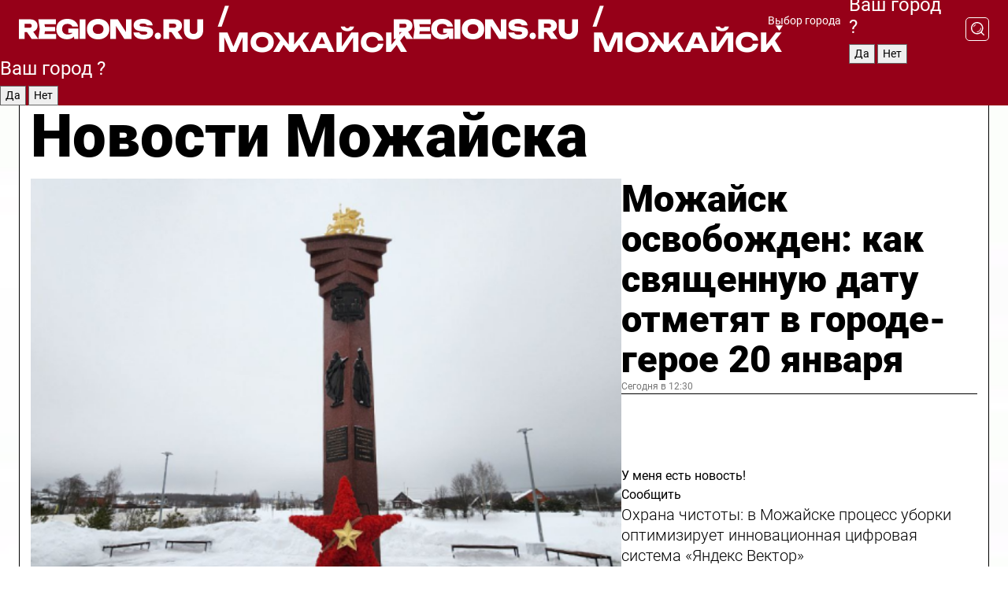

--- FILE ---
content_type: text/html; charset=UTF-8
request_url: https://regions.ru/mozhaisk
body_size: 19379
content:
<!DOCTYPE html>
<html lang="ru">
<head>

    <meta charset="utf-8">
    <!-- <base href="/"> -->

    <title>Новости Можайска сегодня последние: самые главные и свежие происшествия и события дня</title>
    <meta name="keywords" content="">
    <meta name="description" content="Главные последние новости Можайска сегодня онлайн: самая оперативная информация круглосуточно">

    <meta name="csrf-token" content="BmCCDzgTyCL60vxJvCFMk1g0x8r9JjTYVUvt5QsF" />

    
    
    
    
    
    
    
    
    
    
    
    <meta http-equiv="X-UA-Compatible" content="IE=edge">
    <meta name="viewport" content="width=device-width, initial-scale=1, maximum-scale=1">

    <!-- Template Basic Images Start -->
    <link rel="icon" href="/img/favicon/favicon.ico">
    <link rel="apple-touch-icon" sizes="180x180" href="/img/favicon/apple-touch-icon.png">
    <!-- Template Basic Images End -->

    <!-- Custom Browsers Color Start -->
    <meta name="theme-color" content="#000">
    <!-- Custom Browsers Color End -->

    <link rel="stylesheet" href="https://regions.ru/css/main.min.css">
    <link rel="stylesheet" href="https://regions.ru/js/owl-carousel/assets/owl.carousel.min.css">
    <link rel="stylesheet" href="https://regions.ru/js/owl-carousel/assets/owl.theme.default.min.css">
    <link rel="stylesheet" href="https://regions.ru/css/custom.css?v=1768577981">

            <meta name="yandex-verification" content="1c939766cd81bf26" />
<meta name="google-site-verification" content="0vnG0Wlft2veIlSU714wTZ0kjs1vcRkXrIPCugsS9kc" />
<meta name="zen-verification" content="vlOnBo0GD4vjQazFqMHcmGcgw5TdyGjtDXLZWMcmdOiwd3HtGi66Kn5YsHnnbas9" />
<meta name="zen-verification" content="TbLqR35eMeggrFrleQbCgkqfhk5vr0ZqxHRlFZy4osbTCq7B4WQ27RqCCA3s2chu" />

<script type="text/javascript">
    (function(c,l,a,r,i,t,y){
        c[a]=c[a]||function(){(c[a].q=c[a].q||[]).push(arguments)};
        t=l.createElement(r);t.async=1;t.src="https://www.clarity.ms/tag/"+i;
        y=l.getElementsByTagName(r)[0];y.parentNode.insertBefore(t,y);
    })(window, document, "clarity", "script", "km2s2rvk59");
</script>

<!-- Yandex.Metrika counter -->
<script type="text/javascript" >
    (function(m,e,t,r,i,k,a){m[i]=m[i]||function(){(m[i].a=m[i].a||[]).push(arguments)};
        m[i].l=1*new Date();
        for (var j = 0; j < document.scripts.length; j++) {if (document.scripts[j].src === r) { return; }}
        k=e.createElement(t),a=e.getElementsByTagName(t)[0],k.async=1,k.src=r,a.parentNode.insertBefore(k,a)})
    (window, document, "script", "https://mc.yandex.ru/metrika/tag.js", "ym");

    ym(96085658, "init", {
        clickmap:true,
        trackLinks:true,
        accurateTrackBounce:true,
        webvisor:true
    });

            ym(23180143, "init", {
            clickmap: true,
            trackLinks: true,
            accurateTrackBounce: true
        });
    </script>
<noscript>
    <div>
        <img src="https://mc.yandex.ru/watch/96085658" style="position:absolute; left:-9999px;" alt="" />

                    <img src="https://mc.yandex.ru/watch/23180143" style="position:absolute; left:-9999px;" alt="" />
            </div>
</noscript>
<!-- /Yandex.Metrika counter -->

<!-- Top.Mail.Ru counter -->
<script type="text/javascript">
    var _tmr = window._tmr || (window._tmr = []);
    _tmr.push({id: "3513779", type: "pageView", start: (new Date()).getTime()});
    (function (d, w, id) {
        if (d.getElementById(id)) return;
        var ts = d.createElement("script"); ts.type = "text/javascript"; ts.async = true; ts.id = id;
        ts.src = "https://top-fwz1.mail.ru/js/code.js";
        var f = function () {var s = d.getElementsByTagName("script")[0]; s.parentNode.insertBefore(ts, s);};
        if (w.opera == "[object Opera]") { d.addEventListener("DOMContentLoaded", f, false); } else { f(); }
    })(document, window, "tmr-code");
</script>
<noscript><div><img src="https://top-fwz1.mail.ru/counter?id=3513779;js=na" style="position:absolute;left:-9999px;" alt="Top.Mail.Ru" /></div></noscript>
<!-- /Top.Mail.Ru counter -->

<script defer src="https://setka.news/scr/versioned/bundle.0.0.3.js"></script>
<link href="https://setka.news/scr/versioned/bundle.0.0.3.css" rel="stylesheet" />

<script>window.yaContextCb=window.yaContextCb||[]</script>
<script src="https://yandex.ru/ads/system/context.js" async></script>

    
    
    <script>
        if( window.location.href.includes('smi2')
            || window.location.href.includes('setka')
            || window.location.href.includes('adwile')
            || window.location.href.includes('24smi') ){

            window.yaContextCb.push(() => {
                Ya.Context.AdvManager.render({
                    "blockId": "R-A-16547837-5",
                    "renderTo": "yandex_rtb_R-A-16547837-5"
                })
            })

        }
    </script>
</head>


<body data-city-id="24" class="region silver_ponds" style="">



<!-- Custom HTML -->
<header class="fixed winter-2025">
    <div class="container">
        <div class="outer region">
                            <a href="/mozhaisk/" class="logo desktop">
                    <img src="/img/logo.svg" alt="" class="logo-short" />
                    
                    <span class="logo-region">
                        / Можайск
                    </span>
                </a>

                <a href="/mozhaisk/" class="logo mobile">
                    <img src="/img/logo.svg" alt="" class="logo-short" />
                        
                    <span class="logo-region">
                        / Можайск
                    </span>
                </a>
            

            <a href="#" class="mmenu-opener d-block d-lg-none" id="mmenu-opener">
                <!--<img src="/img/bars.svg" alt="">-->
            </a>

            <div class="mmenu" id="mmenu">
                <form action="/mozhaisk/search" class="mmenu-search">
                    <input type="text" name="query" class="search" placeholder="Поиск" />
                </form>
                <nav class="mobile-nav">
                    <ul>
                        <li><a href="/mozhaisk/news">Новости</a></li>
                        <li><a href="/mozhaisk/articles">Статьи</a></li>
                                                <li><a href="/mozhaisk/video">Видео</a></li>
                        <li><a href="/cities">Выбрать город</a></li>
                        <li><a href="/about">О редакции</a></li>
                        <li><a href="/vacancies">Вакансии</a></li>
                        <li><a href="/contacts">Контакты</a></li>
                    </ul>
                </nav>
                <div class="subscribe">
                    <div class="text">Подписывайтесь</div>
                    <div class="soc">
                        <!--a href="#" class="soc-item" target="_blank"><img src="/img/top-yt.svg" alt=""></a-->
                        <a href="https://vk.com/regionsru" class="soc-item" target="_blank"><img src="/img/top-vk.svg" alt=""></a>
                        <a href="https://ok.ru/regionsru" target="_blank" class="soc-item"><img src="/img/top-ok.svg" alt=""></a>
                        
                        <a href="https://dzen.ru/regions" class="soc-item" target="_blank"><img src="/img/top-dzen.svg" alt=""></a>
                        <a href="https://rutube.ru/channel/47098509/" class="soc-item" target="_blank"><img src="/img/top-rutube.svg" alt=""></a>
                    </div>
                </div>
            </div><!--mmenu-->

            <div class="right d-none d-lg-flex">
                <div>
    <a class="choose-city" href="#" id="choose-city">
        Выбор города
    </a>

    <form class="city-popup" id="city-popup" action="#">
        <div class="title">
            Введите название вашего города или выберите из списка:
        </div>
        <input id="searchCity" class="search-input" onkeyup="search_city()" type="text" name="city" placeholder="Введите название города..." />

        <ul id='list' class="list">
            <li class="cities" data-city="/">Главная страница</li>

                            <li class="cities" data-city="balashikha">Балашиха</li>
                            <li class="cities" data-city="bronnitsy">Бронницы</li>
                            <li class="cities" data-city="vidnoe">Видное</li>
                            <li class="cities" data-city="volokolamsk">Волоколамск</li>
                            <li class="cities" data-city="voskresensk">Воскресенск</li>
                            <li class="cities" data-city="dmitrov">Дмитров</li>
                            <li class="cities" data-city="dolgoprudny">Долгопрудный</li>
                            <li class="cities" data-city="domodedovo">Домодедово</li>
                            <li class="cities" data-city="dubna">Дубна</li>
                            <li class="cities" data-city="egorievsk">Егорьевск</li>
                            <li class="cities" data-city="zhukovsky">Жуковский</li>
                            <li class="cities" data-city="zaraisk">Зарайск</li>
                            <li class="cities" data-city="istra">Истра</li>
                            <li class="cities" data-city="kashira">Кашира</li>
                            <li class="cities" data-city="klin">Клин</li>
                            <li class="cities" data-city="kolomna">Коломна</li>
                            <li class="cities" data-city="korolev">Королев</li>
                            <li class="cities" data-city="kotelniki">Котельники</li>
                            <li class="cities" data-city="krasnogorsk">Красногорск</li>
                            <li class="cities" data-city="lobnya">Лобня</li>
                            <li class="cities" data-city="lospetrovsky">Лосино-Петровский</li>
                            <li class="cities" data-city="lotoshino">Лотошино</li>
                            <li class="cities" data-city="lukhovitsy">Луховицы</li>
                            <li class="cities" data-city="lytkarino">Лыткарино</li>
                            <li class="cities" data-city="lyubertsy">Люберцы</li>
                            <li class="cities" data-city="mozhaisk">Можайск</li>
                            <li class="cities" data-city="mytischi">Мытищи</li>
                            <li class="cities" data-city="naro-fominsk">Наро-Фоминск</li>
                            <li class="cities" data-city="noginsk">Ногинск</li>
                            <li class="cities" data-city="odintsovo">Одинцово</li>
                            <li class="cities" data-city="orekhovo-zuevo">Орехово-Зуево</li>
                            <li class="cities" data-city="pavlposad">Павловский Посад</li>
                            <li class="cities" data-city="podolsk">Подольск</li>
                            <li class="cities" data-city="pushkino">Пушкино</li>
                            <li class="cities" data-city="ramenskoe">Раменское</li>
                            <li class="cities" data-city="reutov">Реутов</li>
                            <li class="cities" data-city="ruza">Руза</li>
                            <li class="cities" data-city="sergposad">Сергиев Посад</li>
                            <li class="cities" data-city="serprudy">Серебряные Пруды</li>
                            <li class="cities" data-city="serpuhov">Серпухов</li>
                            <li class="cities" data-city="solnechnogorsk">Солнечногорск</li>
                            <li class="cities" data-city="stupino">Ступино</li>
                            <li class="cities" data-city="taldom">Талдом</li>
                            <li class="cities" data-city="fryazino">Фрязино</li>
                            <li class="cities" data-city="khimki">Химки</li>
                            <li class="cities" data-city="chernogolovka">Черноголовка</li>
                            <li class="cities" data-city="chekhov">Чехов</li>
                            <li class="cities" data-city="shatura">Шатура</li>
                            <li class="cities" data-city="shakhovskaya">Шаховская</li>
                            <li class="cities" data-city="schelkovo">Щелково</li>
                            <li class="cities" data-city="elektrostal">Электросталь</li>
                    </ul>
        <div class="show-all" id="show-all">
            <img src="/img/show-all.svg" alt="">
        </div>
    </form>
</div>

                <div class="city-confirm js-city-confirm">
                    <h4>Ваш город <span></span>?</h4>
                    <div class="buttons-row">
                        <input type="button" value="Да" class="js-city-yes" />
                        <input type="button" value="Нет" class="js-city-no" />
                    </div>

                                    </div>

                <a class="search" href="#" id="search-opener">
						<span class="search-icon">
							<img src="/img/magnifier.svg" alt="" />
							<img src="/img/magnifier.svg" alt="" />
						</span>
                </a>
                <form action="/mozhaisk/search" id="search-form" class="search-form">
                    <input id="search" class="search-input" type="text" name="query" placeholder="Что ищете?" />
                </form>
            </div>


        </div>
    </div>

    <div class="mobile-popup">
        <div class="city-confirm js-city-confirm">
            <h4>Ваш город <span></span>?</h4>
            <div class="buttons-row">
                <input type="button" value="Да" class="js-city-yes" />
                <input type="button" value="Нет" class="js-city-mobile-no" />
            </div>
        </div>
    </div>
</header>


<div class="container">
    <div id="yandex_rtb_R-A-16547837-5"></div>

            <nav class="nav-bar border-left border-right border-bottom" role="navigation" id="nav-bar">
    <ul class="nav-menu ul-style">
        <!--li class="item online">
            <a href="#" class="nav-link">Срочно</a>
        </li-->

                    <!--li class="item header">
                <h1>Новости Можайска сегодня последние: самые главные и свежие происшествия и события дня</h1>
            </li-->
                <li class="item nav-wrapper">
            <ul class="nav-sections ul-style">
                <li class="item sections-item">
                    <a href="/mozhaisk/news" class="nav-link ttu">Новости</a>
                </li>

                <li class="item sections-item">
                    <a href="/mozhaisk/articles" class="nav-link ttu">Статьи</a>
                </li>
                                <li class="item sections-item">
                    <a href="/mozhaisk/video" class="nav-link ttu">Видео</a>
                </li>

                
                                                                                        <li class="item sections-item">
                                <a href="/mozhaisk/obschestvo" class="nav-link">Общество</a>
                            </li>
                                                                                                <li class="item sections-item">
                                <a href="/mozhaisk/proisshestviya" class="nav-link">Происшествия</a>
                            </li>
                                                                                                <li class="item sections-item">
                                <a href="/mozhaisk/transport" class="nav-link">Транспорт</a>
                            </li>
                                                                                                <li class="item sections-item">
                                <a href="/mozhaisk/blagoustroystvo-i-zhkh" class="nav-link">Благоустройство</a>
                            </li>
                                                                                                                                                                                                                                                                                                                                                                                                                                                                                                                                                                                                                        </ul>
        </li><!--li-->
        <li class="item more" id="more-opener">
            <a href="#" class="nav-link">Еще</a>
        </li>
    </ul>

    <div class="more-popup" id="more-popup">
                    <nav class="categories">
                <ul>
                                            <li>
                            <a href="/mozhaisk/obschestvo">Общество</a>
                        </li>
                                            <li>
                            <a href="/mozhaisk/proisshestviya">Происшествия</a>
                        </li>
                                            <li>
                            <a href="/mozhaisk/transport">Транспорт</a>
                        </li>
                                            <li>
                            <a href="/mozhaisk/blagoustroystvo-i-zhkh">Благоустройство</a>
                        </li>
                                            <li>
                            <a href="/mozhaisk/stroitelstvo">Строительство</a>
                        </li>
                                            <li>
                            <a href="/mozhaisk/geroi-svo">Герои СВО</a>
                        </li>
                                            <li>
                            <a href="/mozhaisk/ofitsialno">Официально</a>
                        </li>
                                            <li>
                            <a href="/mozhaisk/blog">Блог</a>
                        </li>
                                            <li>
                            <a href="/mozhaisk/zdorove">Здравоохранение</a>
                        </li>
                                            <li>
                            <a href="/mozhaisk/bezopasnost">Безопасность</a>
                        </li>
                                            <li>
                            <a href="/mozhaisk/ekologiya">Экология</a>
                        </li>
                                            <li>
                            <a href="/mozhaisk/sport">Спорт</a>
                        </li>
                                            <li>
                            <a href="/mozhaisk/obrazovanie">Образование</a>
                        </li>
                                            <li>
                            <a href="/mozhaisk/kultura">Культура</a>
                        </li>
                                            <li>
                            <a href="/mozhaisk/novosti">Новости</a>
                        </li>
                                            <li>
                            <a href="/mozhaisk/turizm">Туризм</a>
                        </li>
                                    </ul>
            </nav>
        
        <nav class="bottom-nav">
            <ul>
                <li><a href="/about">О редакции</a></li>
                <li><a href="/mozhaisk/authors">Авторы</a></li>
                <li><a href="/media-kit">Рекламодателям</a></li>
                <li><a href="/contacts">Контактная информация</a></li>
                <li><a href="/privacy-policy">Политика конфиденциальности</a></li>
            </ul>
        </nav>

        <div class="subscribe">
            <div class="text">Подписывайтесь</div>
            <div class="soc">
                <!--a href="#" class="soc-item" target="_blank"><img src="/img/top-yt.svg" alt=""></a-->
                <a href="https://vk.com/regionsru" class="soc-item" target="_blank"><img src="/img/top-vk.svg" alt=""></a>
                <a href="https://ok.ru/regionsru" target="_blank" class="soc-item"><img src="/img/top-ok.svg" alt=""></a>
                                <a href="https://dzen.ru/regions" class="soc-item" target="_blank"><img src="/img/top-dzen.svg" alt=""></a>
                <a href="https://rutube.ru/channel/47098509/" class="soc-item" target="_blank"><img src="/img/top-rutube.svg" alt=""></a>
                <a href="https://max.ru/regions" class="soc-item" target="_blank">
                    <img src="/img/top-max.svg" alt="">
                </a>
            </div>
        </div>
    </div>
</nav>
    
    
    <div class="zones border-left border-right">
        <div class="site-header">
            <h1>Новости Можайска</h1>
        </div>

        <div class="region-page">
                            <div class="article big-story">
                    <a class="image" href="/mozhaisk/kultura/mozhaysk-osvobozhden-kak-svyaschennuyu-datu-otmetyat-v-gorode-geroe-20-yanvarya">
                        <img src="https://storage.yandexcloud.net/regions/posts/media/thumbnails/2026/01/medium/DOnbaXYOS5jbX7huYY8Xr2ffA5Z31zrpw5iPkAvy.png" class="article-image" alt="Можайск освобожден: как священную дату отметят в городе-герое 20 января" />
                    </a>
                    <div class="right border-bottom">
                        <a href="/mozhaisk/kultura/mozhaysk-osvobozhden-kak-svyaschennuyu-datu-otmetyat-v-gorode-geroe-20-yanvarya" class="headline">Можайск освобожден: как священную дату отметят в городе-герое 20 января</a>
                        <div class="update">
                            Сегодня в 12:30
                        </div>
                        <div class="related-items">
                            <div class="feedback-mobile-banner-wrapper">
    <div class="feedback-mobile-banner-btn js-show-feedback-form-btn">

        <div class="feedback-mobile-banner-btn__ico">
            <svg width="72" height="72" viewBox="0 0 72 72" fill="none" xmlns="http://www.w3.org/2000/svg">
                <path d="M7.01577 71.5L13.8486 51.8407C13.8734 51.6964 13.8635 51.4575 13.695 51.3082C5.30631 45.8384 0.5 37.6811 0.5 28.9116C0.5 12.9701 16.5739 0 36.3293 0C56.0847 0 72 12.9701 72 28.9116C72 44.853 55.9261 57.8231 36.1707 57.8231C34.9122 57.8231 33.495 57.8231 32.1869 57.6639C32.1275 57.6639 32.0631 57.6688 32.0284 57.6887L7.01577 71.49V71.5ZM36.3293 2.48851C17.9414 2.48851 2.97748 14.3438 2.97748 28.9116C2.97748 36.835 7.39234 44.2458 15.0923 49.2477L15.1617 49.2975C16.123 50.0241 16.5491 51.2733 16.2468 52.4828L16.2171 52.5923L11.4901 66.1945L30.8838 55.4939C31.4982 55.1853 32.0532 55.1853 32.2613 55.1853L32.4149 55.1953C33.5892 55.3446 34.9617 55.3446 36.1757 55.3446C54.5635 55.3446 69.5275 43.4893 69.5275 28.9215C69.5275 14.3538 54.6329 2.48851 36.3293 2.48851Z" fill="white"/>
                <path d="M21.306 35.6598C18.12 35.6598 15.5285 33.0569 15.5285 29.8566C15.5285 26.6564 18.12 24.0534 21.306 24.0534C24.492 24.0534 27.0835 26.6564 27.0835 29.8566C27.0835 33.0569 24.492 35.6598 21.306 35.6598ZM21.306 26.5419C19.4875 26.5419 18.006 28.0301 18.006 29.8566C18.006 31.6832 19.4875 33.1713 21.306 33.1713C23.1245 33.1713 24.606 31.6832 24.606 29.8566C24.606 28.0301 23.1245 26.5419 21.306 26.5419Z" fill="white"/>
                <path d="M36.3293 35.6598C33.1432 35.6598 30.5518 33.0569 30.5518 29.8566C30.5518 26.6564 33.1432 24.0534 36.3293 24.0534C39.5153 24.0534 42.1067 26.6564 42.1067 29.8566C42.1067 33.0569 39.5153 35.6598 36.3293 35.6598ZM36.3293 26.5419C34.5108 26.5419 33.0293 28.0301 33.0293 29.8566C33.0293 31.6832 34.5108 33.1713 36.3293 33.1713C38.1477 33.1713 39.6293 31.6832 39.6293 29.8566C39.6293 28.0301 38.1477 26.5419 36.3293 26.5419Z" fill="white"/>
                <path d="M51.1991 35.6598C48.0131 35.6598 45.4217 33.0569 45.4217 29.8566C45.4217 26.6564 48.0131 24.0534 51.1991 24.0534C54.3852 24.0534 56.9766 26.6564 56.9766 29.8566C56.9766 33.0569 54.3852 35.6598 51.1991 35.6598ZM51.1991 26.5419C49.3807 26.5419 47.8991 28.0301 47.8991 29.8566C47.8991 31.6832 49.3807 33.1713 51.1991 33.1713C53.0176 33.1713 54.4991 31.6832 54.4991 29.8566C54.4991 28.0301 53.0176 26.5419 51.1991 26.5419Z" fill="white"/>
            </svg>

        </div>

        <div class="feedback-mobile-banner-btn__text">
            У меня есть новость!
        </div>

        <div class="feedback-mobile-banner-btn__btn">Сообщить</div>
    </div>
</div>

                            

                                                                                                                                                            <div class="item">
                                        <a href="/mozhaisk/obschestvo/ohrana-chistoty-v-mozhayske-protsess-uborki-optimiziruet-innovatsionnaya-tsifrovaya-sistema-yandeks-vektor" class="name">Охрана чистоты: в Можайске процесс уборки оптимизирует инновационная цифровая система «Яндекс Вектор»</a>
                                        <span class="update">Сегодня в 11:30</span>
                                    </div>
                                                                                                                                <div class="item">
                                        <a href="/mozhaisk/obschestvo/v-magazinah-mozhayska-i-pavlischeva-perestanut-prodavat-eto-v-kreschenie" class="name">В магазинах Можайска и Павлищева перестанут продавать это в Крещение</a>
                                        <span class="update">Сегодня в 16:30</span>
                                    </div>
                                                                                    </div>
                    </div>
                </div><!--big-story-->
            
            <div class="feedback-modal-success-wrapper js-feedback-success">
    <div class="feedback-modal-success-wrapper__result">
        <div class="feedback-modal-success-wrapper__result-text">
            Ваше обращение принято. <br /> Мы рассмотрим его в ближайшее время.
        </div>
        <div class="feedback-modal-success-wrapper__result-btn js-hide-feedback-success-btn">
            Закрыть
        </div>
    </div>
</div>


<div class="feedback-modal-form-wrapper js-feedback-form">
    <h3>Опишите проблему</h3>

    <form
        id="feedback-form"
        method="post"
        action="https://regions.ru/feedback"
    >
        <input type="hidden" name="site_id" value="24" />

        <textarea name="comment" id="comment" placeholder=""></textarea>

        <div class="js-upload-wrap">
            <div id="files">

            </div>

            <div class="feedback-modal-form-wrapper__row feedback-modal-form-wrapper__add-file">
                <svg width="23" height="24" viewBox="0 0 23 24" fill="none" xmlns="http://www.w3.org/2000/svg">
                    <path d="M10.7802 6.91469C10.4604 7.25035 9.88456 7.25035 9.56467 6.91469C9.24478 6.57902 9.24478 5.97483 9.56467 5.63916L13.2754 1.74545C14.363 0.604196 15.8345 0 17.306 0C20.4409 0 23 2.68531 23 5.97483C23 7.51888 22.4242 9.06294 21.3366 10.2042L17.306 14.4336C16.2184 15.5748 14.8108 16.179 13.3394 16.179C11.2921 16.179 9.5007 15.0378 8.47705 13.2923C8.22114 12.8895 8.02921 12.4196 7.90125 11.9497C7.7733 11.4797 8.02921 10.9427 8.47705 10.8084C8.9249 10.6741 9.43672 10.9427 9.56467 11.4126C9.62865 11.7483 9.75661 12.0168 9.94854 12.3524C10.6523 13.5608 11.9319 14.3664 13.2754 14.3664C14.299 14.3664 15.2587 13.9636 16.0264 13.2252L20.057 8.9958C20.8248 8.19021 21.2086 7.11608 21.2086 6.10909C21.2086 3.82657 19.4812 2.01399 17.306 2.01399C16.2823 2.01399 15.3227 2.41678 14.5549 3.22238L10.8442 7.11608L10.7802 6.91469ZM12.2517 17.0517L8.54103 20.9455C7.00556 22.5566 4.51043 22.5566 2.97497 20.9455C1.4395 19.3343 1.4395 16.7161 2.97497 15.1049L7.00556 10.8755C7.7733 10.0699 8.79694 9.66713 9.75661 9.66713C10.7163 9.66713 11.7399 10.0699 12.5076 10.8755C12.7636 11.1441 12.9555 11.4126 13.0834 11.6811C13.2754 11.9497 13.4033 12.2853 13.4673 12.621C13.5953 13.0909 14.1071 13.4266 14.5549 13.2252C15.0028 13.0909 15.2587 12.5538 15.1307 12.0839C15.0028 11.614 14.8108 11.1441 14.5549 10.7413C14.299 10.3385 14.0431 9.93567 13.7232 9.6C12.6356 8.45874 11.1641 7.85455 9.69263 7.85455C8.22114 7.85455 6.74965 8.45874 5.66203 9.6L1.63143 13.8294C-0.543811 16.1119 -0.543811 19.9385 1.63143 22.2881C3.80668 24.5706 7.38943 24.5706 9.56467 22.2881L13.2754 18.3944C13.5953 18.0587 13.5953 17.4545 13.2754 17.1189C12.8915 16.7832 12.3797 16.7832 11.9958 17.1189L12.2517 17.0517Z" fill="#960018"/>
                </svg>

                <div class="file-load-area">
                    <label>
                        <input id="fileupload" data-url="https://regions.ru/feedback/upload" data-target="files" name="file" type="file" style="display: none">
                        Добавить фото или видео
                    </label>
                </div>
                <div class="file-loader">
                    <div class="lds-ring"><div></div><div></div><div></div><div></div></div>
                </div>
            </div>
        </div>

        <div class="feedback-modal-form-wrapper__row">
            <label for="category_id">Тема:</label>
            <select name="category_id" id="category_id">
                <option value="">Выберите тему</option>
                                    <option value="1">Дороги</option>
                                    <option value="15">Блог</option>
                                    <option value="2">ЖКХ</option>
                                    <option value="3">Благоустройство</option>
                                    <option value="4">Здравоохранение</option>
                                    <option value="5">Социальная сфера</option>
                                    <option value="6">Общественный транспорт</option>
                                    <option value="7">Строительство</option>
                                    <option value="8">Торговля</option>
                                    <option value="9">Мусор</option>
                                    <option value="10">Образование</option>
                                    <option value="11">Бизнес</option>
                                    <option value="12">Другое</option>
                            </select>
        </div>

        <div class="feedback-modal-form-wrapper__row">
            <label>Ваши данные:</label>

            <div class="feedback-modal-form-wrapper__incognito">
                <input type="checkbox" name="incognito" id="incognito" />
                <label for="incognito">Остаться инкогнито</label>
            </div>
        </div>

        <div class="js-feedback-from-personal-wrapper">
            <div class="feedback-modal-form-wrapper__row">
                <input type="text" name="name" id="name" placeholder="ФИО" />
            </div>

            <div class="feedback-modal-form-wrapper__row">
                <input type="text" name="phone" id="phone" placeholder="Телефон" />
            </div>

            <div class="feedback-modal-form-wrapper__row">
                <input type="email" name="email" id="email" placeholder="E-mail" />
            </div>
        </div>

        <div class="feedback-modal-form-wrapper__row">
            <input type="submit" value="Отправить" />
            <input type="reset" class="js-hide-feedback-form-btn" value="Отменить" />
        </div>
    </form>
</div>

<script id="template-upload-file" type="text/html">
    <div class="feedback-modal-form-wrapper__file">
        <input type="hidden" name="files[]" value="${_id}" />

        <div class="feedback-modal-form-wrapper__file-ico">
            <svg id="Layer_1" style="enable-background:new 0 0 512 512;" version="1.1" viewBox="0 0 512 512" xml:space="preserve" xmlns="http://www.w3.org/2000/svg" xmlns:xlink="http://www.w3.org/1999/xlink"><path d="M399.3,168.9c-0.7-2.9-2-5-3.5-6.8l-83.7-91.7c-1.9-2.1-4.1-3.1-6.6-4.4c-2.9-1.5-6.1-1.6-9.4-1.6H136.2  c-12.4,0-23.7,9.6-23.7,22.9v335.2c0,13.4,11.3,25.9,23.7,25.9h243.1c12.4,0,21.2-12.5,21.2-25.9V178.4  C400.5,174.8,400.1,172.2,399.3,168.9z M305.5,111l58,63.5h-58V111z M144.5,416.5v-320h129v81.7c0,14.8,13.4,28.3,28.1,28.3h66.9  v210H144.5z"/></svg>
        </div>
        <div class="feedback-modal-form-wrapper__file-text">
            ${name}
        </div>
        <div class="feedback-modal-form-wrapper__file-del js-feedback-delete-file">
            <svg style="enable-background:new 0 0 36 36;" version="1.1" viewBox="0 0 36 36" xml:space="preserve" xmlns="http://www.w3.org/2000/svg" xmlns:xlink="http://www.w3.org/1999/xlink"><style type="text/css">
                    .st0{fill:#960018;}
                    .st1{fill:none;stroke:#960018;stroke-width:2.0101;stroke-linejoin:round;stroke-miterlimit:10;}
                    .st2{fill:#960018;}
                    .st3{fill-rule:evenodd;clip-rule:evenodd;fill:#960018;}
                </style><g id="Layer_1"/><g id="icons"><path class="st0" d="M6.2,3.5L3.5,6.2c-0.7,0.7-0.7,1.9,0,2.7l9.2,9.2l-9.2,9.2c-0.7,0.7-0.7,1.9,0,2.7l2.6,2.6   c0.7,0.7,1.9,0.7,2.7,0l9.2-9.2l9.2,9.2c0.7,0.7,1.9,0.7,2.7,0l2.6-2.6c0.7-0.7,0.7-1.9,0-2.7L23.3,18l9.2-9.2   c0.7-0.7,0.7-1.9,0-2.7l-2.6-2.6c-0.7-0.7-1.9-0.7-2.7,0L18,12.7L8.8,3.5C8.1,2.8,6.9,2.8,6.2,3.5z" id="close_1_"/></g></svg>
        </div>
    </div>
</script>

            <div class="zone zone-region">
                <div class="zone-left">
                    <div class="zone-cites">

                        <div class="feedback-banner-wrapper">
    <div class="feedback-banner-btn js-show-feedback-form-btn">
        <div class="feedback-banner-btn__ico">
            <svg width="72" height="72" viewBox="0 0 72 72" fill="none" xmlns="http://www.w3.org/2000/svg">
                <path d="M7.01577 71.5L13.8486 51.8407C13.8734 51.6964 13.8635 51.4575 13.695 51.3082C5.30631 45.8384 0.5 37.6811 0.5 28.9116C0.5 12.9701 16.5739 0 36.3293 0C56.0847 0 72 12.9701 72 28.9116C72 44.853 55.9261 57.8231 36.1707 57.8231C34.9122 57.8231 33.495 57.8231 32.1869 57.6639C32.1275 57.6639 32.0631 57.6688 32.0284 57.6887L7.01577 71.49V71.5ZM36.3293 2.48851C17.9414 2.48851 2.97748 14.3438 2.97748 28.9116C2.97748 36.835 7.39234 44.2458 15.0923 49.2477L15.1617 49.2975C16.123 50.0241 16.5491 51.2733 16.2468 52.4828L16.2171 52.5923L11.4901 66.1945L30.8838 55.4939C31.4982 55.1853 32.0532 55.1853 32.2613 55.1853L32.4149 55.1953C33.5892 55.3446 34.9617 55.3446 36.1757 55.3446C54.5635 55.3446 69.5275 43.4893 69.5275 28.9215C69.5275 14.3538 54.6329 2.48851 36.3293 2.48851Z" fill="white"/>
                <path d="M21.306 35.6598C18.12 35.6598 15.5285 33.0569 15.5285 29.8566C15.5285 26.6564 18.12 24.0534 21.306 24.0534C24.492 24.0534 27.0835 26.6564 27.0835 29.8566C27.0835 33.0569 24.492 35.6598 21.306 35.6598ZM21.306 26.5419C19.4875 26.5419 18.006 28.0301 18.006 29.8566C18.006 31.6832 19.4875 33.1713 21.306 33.1713C23.1245 33.1713 24.606 31.6832 24.606 29.8566C24.606 28.0301 23.1245 26.5419 21.306 26.5419Z" fill="white"/>
                <path d="M36.3293 35.6598C33.1432 35.6598 30.5518 33.0569 30.5518 29.8566C30.5518 26.6564 33.1432 24.0534 36.3293 24.0534C39.5153 24.0534 42.1067 26.6564 42.1067 29.8566C42.1067 33.0569 39.5153 35.6598 36.3293 35.6598ZM36.3293 26.5419C34.5108 26.5419 33.0293 28.0301 33.0293 29.8566C33.0293 31.6832 34.5108 33.1713 36.3293 33.1713C38.1477 33.1713 39.6293 31.6832 39.6293 29.8566C39.6293 28.0301 38.1477 26.5419 36.3293 26.5419Z" fill="white"/>
                <path d="M51.1991 35.6598C48.0131 35.6598 45.4217 33.0569 45.4217 29.8566C45.4217 26.6564 48.0131 24.0534 51.1991 24.0534C54.3852 24.0534 56.9766 26.6564 56.9766 29.8566C56.9766 33.0569 54.3852 35.6598 51.1991 35.6598ZM51.1991 26.5419C49.3807 26.5419 47.8991 28.0301 47.8991 29.8566C47.8991 31.6832 49.3807 33.1713 51.1991 33.1713C53.0176 33.1713 54.4991 31.6832 54.4991 29.8566C54.4991 28.0301 53.0176 26.5419 51.1991 26.5419Z" fill="white"/>
            </svg>

        </div>

        <div class="feedback-banner-btn__text">
            У меня есть новость!
        </div>

        <div class="feedback-banner-btn__content">
            <div class="feedback-banner-btn__btn">Сообщить</div>
        </div>
    </div>
</div>

                        
                                                    <h2 class="section-heading">
                                Цитаты <span>дня</span>
                            </h2>
                            <div class="quotes">
                                                                    <div class="item">
                                        <div class="top">
                                            <a href="https://regions.ru/mozhaisk/obschestvo/teplom-rodnogo-serdtsa-skvoz-km-studenty-mozhayska-otpravlyayut-pisma-v-voennye-gospitali" class="author-name">Вероника Климчук</a>
                                            <div class="regalia">студентка 1 курса Можайского техникума</div>
                                        </div>
                                        <a class="name" href="https://regions.ru/mozhaisk/obschestvo/teplom-rodnogo-serdtsa-skvoz-km-studenty-mozhayska-otpravlyayut-pisma-v-voennye-gospitali">
                                            «Когда пишешь человеку, который сейчас в госпитале, хочется подобрать самые теплые слова. Хочется, чтобы, читая наши письма, бойцы улыбнулись и почувствовали, что они не одни»
                                        </a>
                                    </div><!--item-->
                                                                    <div class="item">
                                        <div class="top">
                                            <a href="https://regions.ru/mozhaisk/obschestvo/realnaya-pomosch-na-zhile-molodym-chto-poluchila-semya-maslovyh-i-kak-eto-rabotaet-v-mozhayske" class="author-name">Мария Маслова</a>
                                            <div class="regalia">жительница Можайска</div>
                                        </div>
                                        <a class="name" href="https://regions.ru/mozhaisk/obschestvo/realnaya-pomosch-na-zhile-molodym-chto-poluchila-semya-maslovyh-i-kak-eto-rabotaet-v-mozhayske">
                                            «Когда мы только начинали задумываться о собственном жилье, это казалось чем-то невероятно сложным. Ипотека, накопления — голова шла кругом. Узнала про программу и решила попробовать. Как оказалось — не зря»
                                        </a>
                                    </div><!--item-->
                                                            </div>
                        
                                                </div>


                </div>

                <div class="zone-center">
                    <h2 class="section-heading accent">
                        Статьи
                    </h2>

                    <div class="region-stories">
                                                                                                                        <div class="article">
                                        <a href="/mozhaisk/obschestvo/kreschenskaya-noch-v-mozhayske-proverennyy-gayd-dlya-zimnego-omoveniya" class="image">
                                            <img src="https://storage.yandexcloud.net/regions/posts/media/thumbnails/2026/01/small/cxaAgRs1lVKz5ZhelKluKmetNqhvccMMYuVMokFM.png" alt="Крещенская ночь в Можайске: проверенный гайд для зимнего омовения">
                                        </a>
                                        <div class="article-right">
                                            <a class="category" href="/mozhaisk/obschestvo">Общество</a>
                                            <a href="/mozhaisk/obschestvo/kreschenskaya-noch-v-mozhayske-proverennyy-gayd-dlya-zimnego-omoveniya" class="headline">Крещенская ночь в Можайске: проверенный гайд для зимнего омовения</a>
                                            <div class="update">Сегодня в 13:17</div>
                                        </div>
                                    </div>
                                                                                                                                <div class="article">
                                        <a href="/mozhaisk/proisshestviya/vrachi-shli-peshkom-ocherednoy-vyzov-podmoskovnyh-medikov-proshel-v-ekstremalnyh-usloviyah" class="image">
                                            <img src="https://storage.yandexcloud.net/regions/posts/media/thumbnails/2026/01/small/V9TpYVxTerRMPvonFzY0eQYSht6d1Kbjt1Ua8xIy.png" alt="Врачи шли пешком: очередной вызов подмосковных медиков прошел в экстремальных условиях">
                                        </a>
                                        <div class="article-right">
                                            <a class="category" href="/mozhaisk/proisshestviya">Происшествия</a>
                                            <a href="/mozhaisk/proisshestviya/vrachi-shli-peshkom-ocherednoy-vyzov-podmoskovnyh-medikov-proshel-v-ekstremalnyh-usloviyah" class="headline">Врачи шли пешком: очередной вызов подмосковных медиков прошел в экстремальных условиях</a>
                                            <div class="update">Вчера в 15:37</div>
                                        </div>
                                    </div>
                                                                                                        </div>
                </div>

                                    <div class="zone-right">
                        <div class="zone-news">
                            <h2 class="section-heading">
                                <span>Новости</span>
                            </h2>
                            <div class="small-stories">
                                                                    <div class="story article">
                                        <a class="category" href="/mozhaisk/obschestvo">Общество</a>
                                        <a class="headline" href="/mozhaisk/obschestvo/termometr-v-mozhayske-dnem-16-yanvarya-pokazal-21-chto-zhdet-zhiteley-na-kreschenie">Термометр в Можайске днем 16 января показал -21, что ждет жителей на Крещение</a>
                                        <div class="update">Сегодня в 17:30</div>
                                    </div>
                                                                    <div class="story article">
                                        <a class="category" href="/mozhaisk/obrazovanie">Образование</a>
                                        <a class="headline" href="/mozhaisk/obrazovanie/shestoy-sezon-konkursa-master-goda-v-mozhayskom-tehnikume-nachalsya-otbor">Шестой сезон конкурса «Мастер года»: в Можайском техникуме начался отбор</a>
                                        <div class="update">Сегодня в 15:30</div>
                                    </div>
                                                                    <div class="story article">
                                        <a class="category" href="/mozhaisk/kultura">Культура</a>
                                        <a class="headline" href="/mozhaisk/kultura/mashina-vremeni-borodinskogo-polya-uneset-posetiteley-v-mir-usadebnoy-zhizni-rossii-xix-veka">«Машина времени» Бородинского поля унесет посетителей в мир усадебной жизни России XIX века</a>
                                        <div class="update">Сегодня в 14:30</div>
                                    </div>
                                                            </div>
                        </div>
                    </div>
                            </div>

                            <div class="horizontal-stories">
                    <h2 class="main-category">
                        Главное за неделю
                    </h2>
                    <div class="small-stories horizontal">
                                                    <div class="story article">
                                <a class="image" href="/mozhaisk/zdorove/pediatr-natalya-nikireeva-raskryla-neochevidnuyu-prichinu-chastyh-prostud-u-detey">
                                    <img src="https://storage.yandexcloud.net/regions/posts/media/thumbnails/2026/01/small/aAZnmbhBKCCtKsAuQb4AA1tD6q867cSjRX7I04yz.jpg" alt="Педиатр Наталья Никиреева раскрыла неочевидную причину частых простуд у детей">
                                </a>
                                <a class="category" href="/mozhaisk/zdorove">Здравоохранение</a>
                                <a class="headline" href="/mozhaisk/zdorove/pediatr-natalya-nikireeva-raskryla-neochevidnuyu-prichinu-chastyh-prostud-u-detey">Педиатр Наталья Никиреева раскрыла неочевидную причину частых простуд у детей</a>
                                <div class="update">14 января в 11:00</div>
                            </div><!--story-->
                                                    <div class="story article">
                                <a class="image" href="/mozhaisk/obschestvo/silnye-morozy-do-20-obeschayut-mozhaytsam-sinoptiki-v-etot-den">
                                    <img src="https://storage.yandexcloud.net/regions/posts/media/thumbnails/2026/01/small/wcqi3vPQ5JeyBkkNkFK94oOaJWhcFOb50wUTeVUT.png" alt="Сильные морозы до -20 обещают можайцам синоптики в этот день">
                                </a>
                                <a class="category" href="/mozhaisk/obschestvo">Общество</a>
                                <a class="headline" href="/mozhaisk/obschestvo/silnye-morozy-do-20-obeschayut-mozhaytsam-sinoptiki-v-etot-den">Сильные морозы до -20 обещают можайцам синоптики в этот день</a>
                                <div class="update">13 января в 14:32</div>
                            </div><!--story-->
                                                    <div class="story article">
                                <a class="image" href="/mozhaisk/kultura/v-hram-derevni-yurlovo-peredali-starinnye-ikony-iz-murmanska">
                                    <img src="https://storage.yandexcloud.net/regions/posts/media/thumbnails/2026/01/small/eakuyvWuavutqbsBSUHnbZJtBRUG5D2ZYbroZDUE.png" alt="В храм деревни Юрлово передали старинные иконы из Мурманска">
                                </a>
                                <a class="category" href="/mozhaisk/kultura">Культура</a>
                                <a class="headline" href="/mozhaisk/kultura/v-hram-derevni-yurlovo-peredali-starinnye-ikony-iz-murmanska">В храм деревни Юрлово передали старинные иконы из Мурманска</a>
                                <div class="update">13 января в 16:33</div>
                            </div><!--story-->
                                                    <div class="story article">
                                <a class="image" href="/mozhaisk/bezopasnost/zamerzshie-vody-mozhayskogo-vodohranilischa-obmanchivy-spasateli-preduprezhdayut">
                                    <img src="https://storage.yandexcloud.net/regions/posts/media/thumbnails/2026/01/small/Takkl4O0cOUwU8CdTIH38GJRIWN3bBreVUhAGu0w.png" alt="Замерзшие воды Можайского водохранилища обманчивы: спасатели предупреждают">
                                </a>
                                <a class="category" href="/mozhaisk/bezopasnost">Безопасность</a>
                                <a class="headline" href="/mozhaisk/bezopasnost/zamerzshie-vody-mozhayskogo-vodohranilischa-obmanchivy-spasateli-preduprezhdayut">Замерзшие воды Можайского водохранилища обманчивы: спасатели предупреждают</a>
                                <div class="update">12 января в 13:17</div>
                            </div><!--story-->
                                            </div>
                </div><!--horizontal-->
            
            <div class="big-promo">
        <a class="promo-pic" href="https://контрактмо.рф/" target="_blank">
            <img src="https://storage.yandexcloud.net/regions/posts/media/covers/2025/05/1jTqwuZ6vhhcOVtLL9OyZAWBHQf4YEYMfxKQ66PE.png" alt="Контрактники май 2025">
        </a>
    </div>

            
                            <div class="horizontal-stories">
                    <h2 class="main-category">
                        Все новости
                    </h2>

                    <div class="small-stories horizontal">
                                                    <div class="story article">
                                <a class="image" href="/mozhaisk/obschestvo/gde-i-kogda-v-mozhayske-oboruduyut-kupeli">
                                    <img src="https://storage.yandexcloud.net/regions/posts/media/thumbnails/2026/01/small/unLTBEBJc7OAjRrVXrYIt7Kl5tF9pbkxGiKrOCG8.png" alt="Где и когда в Можайске оборудуют купели">
                                </a>
                                <a class="category" href="/mozhaisk/obschestvo">Общество</a>
                                <a class="headline" href="/mozhaisk/obschestvo/gde-i-kogda-v-mozhayske-oboruduyut-kupeli">Где и когда в Можайске оборудуют купели</a>
                                <div class="update">Сегодня в 10:00</div>
                            </div><!--story-->
                                                    <div class="story article">
                                <a class="image" href="/mozhaisk/stroitelstvo/kak-masshtabnyy-kapitalnyy-remont-preobrazit-shkolu-v-derevne-mokroe">
                                    <img src="https://storage.yandexcloud.net/regions/posts/media/thumbnails/2026/01/small/k0HZAaE0QwIkSidFTfo2NtVBKwinYyoy5qXpb3Ns.png" alt="Как масштабный капитальный ремонт преобразит школу в деревне Мокрое">
                                </a>
                                <a class="category" href="/mozhaisk/stroitelstvo">Строительство</a>
                                <a class="headline" href="/mozhaisk/stroitelstvo/kak-masshtabnyy-kapitalnyy-remont-preobrazit-shkolu-v-derevne-mokroe">Как масштабный капитальный ремонт преобразит школу в деревне Мокрое</a>
                                <div class="update">Сегодня в 09:00</div>
                            </div><!--story-->
                                                    <div class="story article">
                                <a class="image" href="/mozhaisk/bezopasnost/v-eti-dni-politseyskie-budut-zaglyadyvat-v-mashiny-s-detmi-i-proveryat-podozritelnyh-voditeley-alkotesterom">
                                    <img src="https://storage.yandexcloud.net/regions/posts/media/thumbnails/2026/01/small/hiG7D5H11pPmH1WnWUl3EBw8EsLC8awtqrs3s7MV.png" alt="В эти дни полицейские будут заглядывать в машины с детьми, и проверять подозрительных водителей алкотестером">
                                </a>
                                <a class="category" href="/mozhaisk/bezopasnost">Безопасность</a>
                                <a class="headline" href="/mozhaisk/bezopasnost/v-eti-dni-politseyskie-budut-zaglyadyvat-v-mashiny-s-detmi-i-proveryat-podozritelnyh-voditeley-alkotesterom">В эти дни полицейские будут заглядывать в машины с детьми, и проверять подозрительных водителей алкотестером</a>
                                <div class="update">Сегодня в 08:00</div>
                            </div><!--story-->
                                                    <div class="story article">
                                <a class="image" href="/mozhaisk/obschestvo/kogda-i-kakie-dorogi-perekroyut-v-mozhayskom-okruge-v-kreschenskuyu-noch">
                                    <img src="https://storage.yandexcloud.net/regions/posts/media/thumbnails/2026/01/small/0Wo2MHOArx8yIQCh6pCt9Yem8RMTDsN8E7aMZRUj.png" alt="Когда и какие дороги перекроют в Можайском округе в Крещенскую ночь">
                                </a>
                                <a class="category" href="/mozhaisk/obschestvo">Общество</a>
                                <a class="headline" href="/mozhaisk/obschestvo/kogda-i-kakie-dorogi-perekroyut-v-mozhayskom-okruge-v-kreschenskuyu-noch">Когда и какие дороги перекроют в Можайском округе в Крещенскую ночь</a>
                                <div class="update">Вчера в 17:18</div>
                            </div><!--story-->
                                                    <div class="story article">
                                <a class="image" href="/mozhaisk/obschestvo/ne-prospite-finansovyy-dzhekpot-goroskop-na-16-yanvarya-ot-mozhayskogo-astrologa">
                                    <img src="https://storage.yandexcloud.net/regions/posts/media/thumbnails/2026/01/small/0LBf08GfEVbD4oyjgv5Jv9UOXLcEaF53F4o7YeDh.png" alt="Не проспите финансовый джекпот: гороскоп на 16 января от можайского астролога">
                                </a>
                                <a class="category" href="/mozhaisk/obschestvo">Общество</a>
                                <a class="headline" href="/mozhaisk/obschestvo/ne-prospite-finansovyy-dzhekpot-goroskop-na-16-yanvarya-ot-mozhayskogo-astrologa">Не проспите финансовый джекпот: гороскоп на 16 января от можайского астролога</a>
                                <div class="update">Вчера в 16:30</div>
                            </div><!--story-->
                                                    <div class="story article">
                                <a class="image" href="/mozhaisk/obschestvo/teplom-rodnogo-serdtsa-skvoz-km-studenty-mozhayska-otpravlyayut-pisma-v-voennye-gospitali">
                                    <img src="https://storage.yandexcloud.net/regions/posts/media/thumbnails/2026/01/small/BYWtXoPb9nioNhJ6pR8vJiwu538nnSuxft0ROMdE.png" alt="Теплом родного сердца сквозь км: студенты Можайска отправляют письма в военные госпитали">
                                </a>
                                <a class="category" href="/mozhaisk/obschestvo">Общество</a>
                                <a class="headline" href="/mozhaisk/obschestvo/teplom-rodnogo-serdtsa-skvoz-km-studenty-mozhayska-otpravlyayut-pisma-v-voennye-gospitali">Теплом родного сердца сквозь км: студенты Можайска отправляют письма в военные госпитали</a>
                                <div class="update">Вчера в 15:32</div>
                            </div><!--story-->
                                                    <div class="story article">
                                <a class="image" href="/mozhaisk/obschestvo/zhiteli-mozhayska-mogut-voyti-v-obschestvennyy-sovet-mestnogo-omvd-rossii">
                                    <img src="https://storage.yandexcloud.net/regions/posts/media/thumbnails/2026/01/small/rT1aBFTHvayWqYT6oN1LkLUZa9nWYisdzLvE2Ts7.png" alt="Жители Можайска могут войти в Общественный совет местного ОМВД России">
                                </a>
                                <a class="category" href="/mozhaisk/obschestvo">Общество</a>
                                <a class="headline" href="/mozhaisk/obschestvo/zhiteli-mozhayska-mogut-voyti-v-obschestvennyy-sovet-mestnogo-omvd-rossii">Жители Можайска могут войти в Общественный совет местного ОМВД России</a>
                                <div class="update">Вчера в 14:33</div>
                            </div><!--story-->
                                                    <div class="story article">
                                <a class="image" href="/mozhaisk/obschestvo/v-mozhayske-prostyatsya-s-veteranom-velikoy-otechestvennoy-voyny-kartsevym">
                                    <img src="https://storage.yandexcloud.net/regions/posts/media/thumbnails/2026/01/small/i9aQtiGn6jYo64jzXURkxHEVPryPVz6thnMlwWtt.png" alt="В Можайске простятся с ветераном Великой Отечественной войны Карцевым">
                                </a>
                                <a class="category" href="/mozhaisk/obschestvo">Общество</a>
                                <a class="headline" href="/mozhaisk/obschestvo/v-mozhayske-prostyatsya-s-veteranom-velikoy-otechestvennoy-voyny-kartsevym">В Можайске простятся с ветераном Великой Отечественной войны Карцевым</a>
                                <div class="update">Вчера в 12:30</div>
                            </div><!--story-->
                                                    <div class="story article">
                                <a class="image" href="/mozhaisk/obrazovanie/ne-urok-a-puteshestvie-studenty-mozhayska-na-chteniyah-otkryvali-dlya-sebya-proshloe-regiona">
                                    <img src="https://storage.yandexcloud.net/regions/posts/media/thumbnails/2026/01/small/qfwf8By0DbZsNjC45FckpHM7lvpCzwwU9o2wfnOe.jpg" alt="Не урок, а путешествие: студенты Можайска на «чтениях» открывали для себя прошлое региона">
                                </a>
                                <a class="category" href="/mozhaisk/obrazovanie">Образование</a>
                                <a class="headline" href="/mozhaisk/obrazovanie/ne-urok-a-puteshestvie-studenty-mozhayska-na-chteniyah-otkryvali-dlya-sebya-proshloe-regiona">Не урок, а путешествие: студенты Можайска на «чтениях» открывали для себя прошлое региона</a>
                                <div class="update">Вчера в 12:25</div>
                            </div><!--story-->
                                                    <div class="story article">
                                <a class="image" href="/mozhaisk/obschestvo/tehnokavaleriya-raschischaet-ulitsy-mozhayska-kogo-osvobodili-iz-snezhnogo-plena">
                                    <img src="https://storage.yandexcloud.net/regions/posts/media/thumbnails/2026/01/small/1I2rW8gXkrvNWLB5q2QUI3iUnrIwxmt2z69IIfLl.png" alt="Технокавалерия расчищает улицы Можайска: кого освободили из снежного плена">
                                </a>
                                <a class="category" href="/mozhaisk/obschestvo">Общество</a>
                                <a class="headline" href="/mozhaisk/obschestvo/tehnokavaleriya-raschischaet-ulitsy-mozhayska-kogo-osvobodili-iz-snezhnogo-plena">Технокавалерия расчищает улицы Можайска: кого освободили из снежного плена</a>
                                <div class="update">Вчера в 11:30</div>
                            </div><!--story-->
                                                    <div class="story article">
                                <a class="image" href="/mozhaisk/blagoustroystvo-i-zhkh/sosulki-s-krysh-domov-ubirayut-v-mozhayske-s-pomoschyu-vyshki">
                                    <img src="https://storage.yandexcloud.net/regions/posts/media/thumbnails/2026/01/small/Qbgxje7EdL6cFR653fxc0PJcwSwNimlH178oVHSn.jpg" alt="Угрозы сверху нет: как в Можайске борются с сосульками на крышах">
                                </a>
                                <a class="category" href="/mozhaisk/blagoustroystvo-i-zhkh">Благоустройство</a>
                                <a class="headline" href="/mozhaisk/blagoustroystvo-i-zhkh/sosulki-s-krysh-domov-ubirayut-v-mozhayske-s-pomoschyu-vyshki">Угрозы сверху нет: как в Можайске борются с сосульками на крышах</a>
                                <div class="update">Вчера в 11:13</div>
                            </div><!--story-->
                                                    <div class="story article">
                                <a class="image" href="/mozhaisk/obrazovanie/razgovory-o-vazhnom-v-mozhayskom-tehnikume-proshli-uroki-ustoychivosti-k-negativnomu-vliyaniyu">
                                    <img src="https://storage.yandexcloud.net/regions/posts/media/thumbnails/2026/01/small/6BvE3GzaQOKAFX7JReCawNFtqFx0w301qarTPKyK.jpg" alt="Разговоры о важном: в Можайском техникуме прошли уроки устойчивости к негативному влиянию">
                                </a>
                                <a class="category" href="/mozhaisk/obrazovanie">Образование</a>
                                <a class="headline" href="/mozhaisk/obrazovanie/razgovory-o-vazhnom-v-mozhayskom-tehnikume-proshli-uroki-ustoychivosti-k-negativnomu-vliyaniyu">Разговоры о важном: в Можайском техникуме прошли уроки устойчивости к негативному влиянию</a>
                                <div class="update">Вчера в 10:38</div>
                            </div><!--story-->
                                                    <div class="story article">
                                <a class="image" href="/mozhaisk/obschestvo/v-luzhetskom-monastyre-mozhayska-nachinayutsya-zanyatiya-v-novoy-voskresnoy-shkole">
                                    <img src="https://storage.yandexcloud.net/regions/posts/media/thumbnails/2026/01/small/PJTg4eNh64MVxrudDthmDO2QPMOfbn0ijpxX73qI.jpg" alt="В Лужецком монастыре Можайска начинаются занятия в новой воскресной школе">
                                </a>
                                <a class="category" href="/mozhaisk/obschestvo">Общество</a>
                                <a class="headline" href="/mozhaisk/obschestvo/v-luzhetskom-monastyre-mozhayska-nachinayutsya-zanyatiya-v-novoy-voskresnoy-shkole">В Лужецком монастыре Можайска начинаются занятия в новой воскресной школе</a>
                                <div class="update">Вчера в 10:00</div>
                            </div><!--story-->
                                                    <div class="story article">
                                <a class="image" href="/mozhaisk/obschestvo/shestsot-butylok-moloka-otpravili-iz-mozhayska-zemlyaku-v-zonu-spetsoperatsii">
                                    <img src="https://storage.yandexcloud.net/regions/posts/media/thumbnails/2026/01/small/7LJFiTt4HGqaeABcT3edsphSy5r6QlRBWWTHBajD.jpg" alt="Шестьсот бутылок молока отправили из Можайска земляку в зону спецоперации">
                                </a>
                                <a class="category" href="/mozhaisk/obschestvo">Общество</a>
                                <a class="headline" href="/mozhaisk/obschestvo/shestsot-butylok-moloka-otpravili-iz-mozhayska-zemlyaku-v-zonu-spetsoperatsii">Шестьсот бутылок молока отправили из Можайска земляку в зону спецоперации</a>
                                <div class="update">Вчера в 09:00</div>
                            </div><!--story-->
                                                    <div class="story article">
                                <a class="image" href="/mozhaisk/zdorove/o-vazhnosti-vaktsinatsii-ot-pnevmokokkovoy-infektsii-napomnili-v-mozhayskoy-bolnitse">
                                    <img src="https://storage.yandexcloud.net/regions/posts/media/thumbnails/2026/01/small/djLL341BR90nY7bP6ztIwMpsxra3x4hzxqJA91SM.png" alt="О важности вакцинации от пневмококковой инфекции напомнили в Можайской больнице">
                                </a>
                                <a class="category" href="/mozhaisk/zdorove">Здравоохранение</a>
                                <a class="headline" href="/mozhaisk/zdorove/o-vazhnosti-vaktsinatsii-ot-pnevmokokkovoy-infektsii-napomnili-v-mozhayskoy-bolnitse">О важности вакцинации от пневмококковой инфекции напомнили в Можайской больнице</a>
                                <div class="update">Вчера в 08:00</div>
                            </div><!--story-->
                                                    <div class="story article">
                                <a class="image" href="/mozhaisk/obschestvo/deputat-serdyukova-vzyala-na-kontrol-delikatnuyu-situatsiyu-v-seme-pogibshego-geroya">
                                    <img src="https://storage.yandexcloud.net/regions/posts/media/thumbnails/2026/01/small/rpHD0yGzuUKpb3su4YEjrRRiczNZEJMA7a1tGXmW.jpg" alt="Депутат Сердюкова взяла на контроль деликатную ситуацию в семье погибшего героя">
                                </a>
                                <a class="category" href="/mozhaisk/obschestvo">Общество</a>
                                <a class="headline" href="/mozhaisk/obschestvo/deputat-serdyukova-vzyala-na-kontrol-delikatnuyu-situatsiyu-v-seme-pogibshego-geroya">Депутат Сердюкова взяла на контроль деликатную ситуацию в семье погибшего героя</a>
                                <div class="update">14 января в 17:15</div>
                            </div><!--story-->
                                                    <div class="story article">
                                <a class="image" href="/mozhaisk/sport/rekord-v-240-kg-prines-sportsmenke-iz-mozhayska-vysshee-sportivnoe-zvanie">
                                    <img src="https://storage.yandexcloud.net/regions/posts/media/thumbnails/2026/01/small/GnjioMsO08AxmIyq1dVfwh5DAFv65Z7oaG2fw42y.jpg" alt="Рекорд в 240 кг принес спортсменке из Можайска высшее спортивное звание">
                                </a>
                                <a class="category" href="/mozhaisk/sport">Спорт</a>
                                <a class="headline" href="/mozhaisk/sport/rekord-v-240-kg-prines-sportsmenke-iz-mozhayska-vysshee-sportivnoe-zvanie">Рекорд в 240 кг принес спортсменке из Можайска высшее спортивное звание</a>
                                <div class="update">14 января в 16:15</div>
                            </div><!--story-->
                                                    <div class="story article">
                                <a class="image" href="/mozhaisk/obschestvo/kak-mozhaytsy-otsenili-prazdniki-v-rivere-samyy-luchshiy-park-v-lyuboe-vremya-goda">
                                    <img src="https://storage.yandexcloud.net/regions/posts/media/thumbnails/2026/01/small/xCJ2ALzpAEm4GKxdwg39wOji1PZTZ8s24wEdTkZd.jpg" alt="Можайцы оценили праздники в Ривьере: «Самый лучший парк в любое время года»">
                                </a>
                                <a class="category" href="/mozhaisk/obschestvo">Общество</a>
                                <a class="headline" href="/mozhaisk/obschestvo/kak-mozhaytsy-otsenili-prazdniki-v-rivere-samyy-luchshiy-park-v-lyuboe-vremya-goda">Можайцы оценили праздники в Ривьере: «Самый лучший парк в любое время года»</a>
                                <div class="update">14 января в 15:00</div>
                            </div><!--story-->
                                                    <div class="story article">
                                <a class="image" href="/mozhaisk/bezopasnost/gipertonicheskiy-kriz-i-komandnaya-rabota-kak-v-mozhayske-pomogli-pensionerke-dobratsya-do-bolnitsy">
                                    <img src="https://storage.yandexcloud.net/regions/posts/media/thumbnails/2026/01/small/TLO8ziKByjTDexj9WDSluyvit8LPNl9QZmRlGtr9.jpg" alt="Гипертонический криз и командная работа: как в Можайске помогли пенсионерке добраться до больницы">
                                </a>
                                <a class="category" href="/mozhaisk/bezopasnost">Безопасность</a>
                                <a class="headline" href="/mozhaisk/bezopasnost/gipertonicheskiy-kriz-i-komandnaya-rabota-kak-v-mozhayske-pomogli-pensionerke-dobratsya-do-bolnitsy">Гипертонический криз и командная работа: как в Можайске помогли пенсионерке добраться до больницы</a>
                                <div class="update">14 января в 14:39</div>
                            </div><!--story-->
                                                    <div class="story article">
                                <a class="image" href="/mozhaisk/obschestvo/kibersportsmen-iz-mozhayska-stal-luchshim-igrokom-mira-zarabotav-pochti-1-mln">
                                    <img src="https://storage.yandexcloud.net/regions/posts/media/thumbnails/2026/01/small/lKb9GCXf80gMzxQynYdWR3d4O2jdldfPus3sbLos.jpg" alt="Киберспортсмен из Можайска стал лучшим игроком мира, заработав почти $1 млн">
                                </a>
                                <a class="category" href="/mozhaisk/obschestvo">Общество</a>
                                <a class="headline" href="/mozhaisk/obschestvo/kibersportsmen-iz-mozhayska-stal-luchshim-igrokom-mira-zarabotav-pochti-1-mln">Киберспортсмен из Можайска стал лучшим игроком мира, заработав почти $1 млн</a>
                                <div class="update">14 января в 13:30</div>
                            </div><!--story-->
                                                    <div class="story article">
                                <a class="image" href="/mozhaisk/obschestvo/realnaya-pomosch-na-zhile-molodym-chto-poluchila-semya-maslovyh-i-kak-eto-rabotaet-v-mozhayske">
                                    <img src="https://storage.yandexcloud.net/regions/posts/media/thumbnails/2026/01/small/GIH9FtWiRR8En8fyXfuUekg1f428EqN9XgCHKYuB.jpg" alt="Реальная помощь на жилье молодым: что получила семья Масловых и как это работает в Можайске">
                                </a>
                                <a class="category" href="/mozhaisk/obschestvo">Общество</a>
                                <a class="headline" href="/mozhaisk/obschestvo/realnaya-pomosch-na-zhile-molodym-chto-poluchila-semya-maslovyh-i-kak-eto-rabotaet-v-mozhayske">Реальная помощь на жилье молодым: что получила семья Масловых и как это работает в Можайске</a>
                                <div class="update">14 января в 12:14</div>
                            </div><!--story-->
                                                    <div class="story article">
                                <a class="image" href="/mozhaisk/kultura/mozhaysk-otmechaet-den-moskovskoy-oblasti-s-samoy-vysokoy-tochki-regiona">
                                    <img src="https://storage.yandexcloud.net/regions/posts/media/thumbnails/2026/01/small/elRU94SxIbdk0O6oDvqhTXhFlswUtQSXfAINkRqE.jpg" alt="Можайск отмечает День Московской области с самой высокой точки региона">
                                </a>
                                <a class="category" href="/mozhaisk/kultura">Культура</a>
                                <a class="headline" href="/mozhaisk/kultura/mozhaysk-otmechaet-den-moskovskoy-oblasti-s-samoy-vysokoy-tochki-regiona">Можайск отмечает День Московской области с самой высокой точки региона</a>
                                <div class="update">14 января в 12:00</div>
                            </div><!--story-->
                                                    <div class="story article">
                                <a class="image" href="/mozhaisk/ekologiya/patrul-s-listovkami-shkolnye-lesnichestva-mozhayskogo-okruga-vstupilis-za-hvoynyy-molodnyak">
                                    <img src="https://storage.yandexcloud.net/regions/posts/media/thumbnails/2026/01/small/AQSUOJRAnh4fbVOTFdlhxToxBBqs8NAoVc2J66VC.jpg" alt="Патруль с листовками: школьные лесничества Можайского округа вступились за хвойный молодняк">
                                </a>
                                <a class="category" href="/mozhaisk/ekologiya">Экология</a>
                                <a class="headline" href="/mozhaisk/ekologiya/patrul-s-listovkami-shkolnye-lesnichestva-mozhayskogo-okruga-vstupilis-za-hvoynyy-molodnyak">Патруль с листовками: школьные лесничества Можайского округа вступились за хвойный молодняк</a>
                                <div class="update">14 января в 11:01</div>
                            </div><!--story-->
                                                    <div class="story article">
                                <a class="image" href="/mozhaisk/blagoustroystvo-i-zhkh/vo-dvorah-na-vatutina-ogranichili-dvizhenie-dlya-uborki-snega-rabotayut-gruzoviki">
                                    <img src="https://storage.yandexcloud.net/regions/posts/media/thumbnails/2026/01/small/9D9vT1zBvIRvzpqjqYaxNGqbNXhg10phlVjFlx5a.jpg" alt="Во дворах на Ватутина ограничили движение для уборки снега, работают грузовики">
                                </a>
                                <a class="category" href="/mozhaisk/blagoustroystvo-i-zhkh">Благоустройство</a>
                                <a class="headline" href="/mozhaisk/blagoustroystvo-i-zhkh/vo-dvorah-na-vatutina-ogranichili-dvizhenie-dlya-uborki-snega-rabotayut-gruzoviki">Во дворах на Ватутина ограничили движение для уборки снега, работают грузовики</a>
                                <div class="update">14 января в 10:07</div>
                            </div><!--story-->
                                                    <div class="story article">
                                <a class="image" href="/mozhaisk/obschestvo/srochnyy-sbor-gumanitarnogo-gruza-boytsam-spetsoperatsii-obyavlen-v-mozhayske">
                                    <img src="https://storage.yandexcloud.net/regions/posts/media/thumbnails/2026/01/small/JFrXirLrfeiMvL0dc10hilclGEuVBju8YlCssb8V.png" alt="Срочный сбор гуманитарного груза бойцам спецоперации объявлен в Можайске">
                                </a>
                                <a class="category" href="/mozhaisk/obschestvo">Общество</a>
                                <a class="headline" href="/mozhaisk/obschestvo/srochnyy-sbor-gumanitarnogo-gruza-boytsam-spetsoperatsii-obyavlen-v-mozhayske">Срочный сбор гуманитарного груза бойцам спецоперации объявлен в Можайске</a>
                                <div class="update">14 января в 10:00</div>
                            </div><!--story-->
                                                    <div class="story article">
                                <a class="image" href="/mozhaisk/obschestvo/za-prazdnichnym-stolom-i-v-hrame-14-yanvarya-v-rossii-otmechayut-vasilev-den">
                                    <img src="https://storage.yandexcloud.net/regions/posts/media/thumbnails/2026/01/small/VeYL7YED7l8kcSIf1OAea15R3zTPKUb4CZEGBFzm.jpg" alt="За праздничным столом и в храме: 14 января в России отмечают Васильев день">
                                </a>
                                <a class="category" href="/mozhaisk/obschestvo">Общество</a>
                                <a class="headline" href="/mozhaisk/obschestvo/za-prazdnichnym-stolom-i-v-hrame-14-yanvarya-v-rossii-otmechayut-vasilev-den">За праздничным столом и в храме: 14 января в России отмечают Васильев день</a>
                                <div class="update">14 января в 09:15</div>
                            </div><!--story-->
                                                    <div class="story article">
                                <a class="image" href="/mozhaisk/sport/chudesa-zimnego-dosuga-katok-v-mozhayske-prinyal-sem-tys-chelovek">
                                    <img src="https://storage.yandexcloud.net/regions/posts/media/thumbnails/2026/01/small/MoXacwvhyO6zOoWmJHkXmB5i2m1eg2Z2Mqnmp6iq.png" alt="Чудеса зимнего досуга: каток в Можайске принял семь тыс. человек">
                                </a>
                                <a class="category" href="/mozhaisk/sport">Спорт</a>
                                <a class="headline" href="/mozhaisk/sport/chudesa-zimnego-dosuga-katok-v-mozhayske-prinyal-sem-tys-chelovek">Чудеса зимнего досуга: каток в Можайске принял семь тыс. человек</a>
                                <div class="update">14 января в 09:00</div>
                            </div><!--story-->
                                                    <div class="story article">
                                <a class="image" href="/mozhaisk/kultura/kontsert-vystavki-i-patrioticheskie-aktsii-proydut-v-mozhayskom-okruge-v-den-osvobozhdeniya-ot-zahvatchikov-20-yanvarya">
                                    <img src="https://storage.yandexcloud.net/regions/posts/media/thumbnails/2026/01/small/MH8Km9rVsRGjfDKRfuCRNMQh1qCD2MLngyhsNB9X.png" alt="Концерт, выставки и патриотические акции пройдут в Можайском округе в День освобождения от захватчиков 20 января">
                                </a>
                                <a class="category" href="/mozhaisk/kultura">Культура</a>
                                <a class="headline" href="/mozhaisk/kultura/kontsert-vystavki-i-patrioticheskie-aktsii-proydut-v-mozhayskom-okruge-v-den-osvobozhdeniya-ot-zahvatchikov-20-yanvarya">Концерт, выставки и патриотические акции пройдут в Можайском округе в День освобождения от захватчиков 20 января</a>
                                <div class="update">14 января в 08:00</div>
                            </div><!--story-->
                                            </div>
                </div><!--horizontal-->
                    </div>
    </div><!--zones-->
</div>

<footer>
    <div class="container">
        <div class="footer-outer">
            <div class="logo-part">
                <a class="logo" href="/mozhaisk/">
                    <span class="logo-pic"><img src="/img/logo.svg" alt=""></span>
                    <span class="age">
                        18+
                    </span>
                </a>
                <div class="text">
                    Сетевое издание «РЕГИОНЫ.РУ» <br />
                    Учредители: ГАУ МО «Издательский дом «Подмосковье» и ГАУ МО «Цифровые Медиа»<br />
                    Главный редактор — Попов И. А.<br />
                    Тел.: +7(495)223-35-11<br />
                    E-mail: <a href="mailto:news@regions.ru">news@regions.ru</a><br /><br />

                    СВИДЕТЕЛЬСТВО О РЕГИСТРАЦИИ СМИ ЭЛ № ФС77-86406 ВЫДАНО ФЕДЕРАЛЬНОЙ СЛУЖБОЙ ПО НАДЗОРУ В СФЕРЕ СВЯЗИ, ИНФОРМАЦИОННЫХ ТЕХНОЛОГИЙ И МАССОВЫХ КОММУНИКАЦИЙ (РОСКОМНАДЗОР) 27.11.2023 г.
                    <br /><br />

                    © 2026 права на все материалы сайта принадлежат ГАУ&nbsp;МО&nbsp;"Издательский дом "Подмосковье" (ОГРН:&nbsp;1115047016908) <br />ГАУ МО «Цифровые медиа» (ОГРН:&nbsp;1255000059467)
                </div>
            </div><!--logo-part-->
            <div class="right">
                <div class="block">
                    <nav class="menu">
                        <ul>
                            <li><a href="/mozhaisk/news">Новости</a></li>
                                                        <li><a href="/mozhaisk/video">Видео</a></li>
                        </ul>
                    </nav><!--menu-->
                    <div class="soc">
                        <a href="https://vk.com/regionsru" class="soc-item" target="_blank">
                            <img src="/img/vk.svg" alt="">
                        </a>
                        <a href="https://ok.ru/regionsru" class="soc-item" target="_blank">
                            <img src="/img/ok.svg" alt="">
                        </a>
                                                <a href="https://dzen.ru/regions" class="soc-item" target="_blank">
                            <img src="/img/dzen.svg" alt="">
                        </a>

                        <a href="https://rutube.ru/channel/47098509/" class="soc-item" target="_blank">
                            <img src="/img/rutube.svg" alt="">
                        </a>

                        <a href="https://max.ru/regions" class="soc-item" target="_blank">
                            <img src="/img/max.svg" alt="">
                        </a>
                    </div>
                </div><!--block-->
                <div class="block block-second">
                    <nav class="menu">
                        <ul>
                            <li><a href="/about">О редакции</a></li>
                            <li><a href="/mozhaisk/authors">Авторы</a></li>
                            <li><a href="/media-kit">Рекламодателям</a></li>
                            <li><a href="/vacancies">Вакансии</a></li>
                            <li><a href="/contacts">Контактная информация</a></li>
                            <li><a href="/privacy-policy">Политика конфиденциальности</a></li>
                            <li><a href="/policy-personal-data">Политика обработки и защиты персональных&nbsp;данных</a></li>
                            <li><a href="/copyright">Соблюдение авторских прав</a></li>
                        </ul>
                    </nav>


                    <div class="footer-counter-block">
                        <!--LiveInternet counter--><a href="https://www.liveinternet.ru/click"
                                                      target="_blank"><img id="licnt1E99" width="31" height="31" style="border:0"
                                                                           title="LiveInternet"
                                                                           src="[data-uri]"
                                                                           alt=""/></a><script>(function(d,s){d.getElementById("licnt1E99").src=
                                "https://counter.yadro.ru/hit?t44.6;r"+escape(d.referrer)+
                                ((typeof(s)=="undefined")?"":";s"+s.width+"*"+s.height+"*"+
                                    (s.colorDepth?s.colorDepth:s.pixelDepth))+";u"+escape(d.URL)+
                                ";h"+escape(d.title.substring(0,150))+";"+Math.random()})
                            (document,screen)</script><!--/LiveInternet-->
                    </div>

                </div>
            </div>

        </div>
    </div>
</footer>

<noindex>
    <div class="cookies-banner js-cookies-banner">
        <p>
            Для улучшения работы и сбора статистических данных сайта собираются данные, используя файлы cookies и метрические программы.
            Продолжая работу с сайтом, Вы даете свое <a href="/consent-personal-data" target="_blank">согласие на обработку персональных данных</a>.
        </p>

        <p>
            Файлы соокіе можно отключить в настройках Вашего браузера.
        </p>
        <button type="button" class="js-cookies-ok">Я ознакомился и согласен</button>
    </div>

    <div class="mobile-social-popup js-mobile-social-popup">
    <button class="close-icon js-btn-close-social-popup" type="button">
        <img src="/img/popup-close.svg" alt="Закрыть" />
    </button>
    <h3>Подписывайтесь на нас!</h3>
    <p>
        Читайте больше крутых историй и новостей в наших социальных сетях.
    </p>

    <div class="popup-social-buttons">
        <a href="https://dzen.ru/regions" target="_blank" class="color-black">
            <img src="/img/dzen.svg" alt="Дзен" /> Дзен
        </a>
        <a href="https://t.me/newsregionsmo" target="_blank" class="color-blue">
            <img src="/img/telegram.svg" alt="Telegram" /> Telegram
        </a>
    </div>
</div>
</noindex>

<script src="https://regions.ru/libs/jquery/dist/jquery.min.js"></script>
<script src="https://regions.ru/libs/jquery-tmpl/jquery.tmpl.js"></script>
<script src="https://regions.ru/libs/fileupload/jquery.ui.widget.js"></script>
<script src="https://regions.ru/libs/fileupload/jquery.iframe-transport.js"></script>
<script src="https://regions.ru/libs/fileupload/jquery.fileupload.js"></script>

<script src="https://regions.ru/js/jquery.cookies.js"></script>
<script src="https://regions.ru/js/common.js"></script>
<script src="https://regions.ru/js/owl-carousel/owl.carousel.min.js"></script>
<script src="https://regions.ru/js/custom.js?v=1768577981"></script>


</body>
</html>
